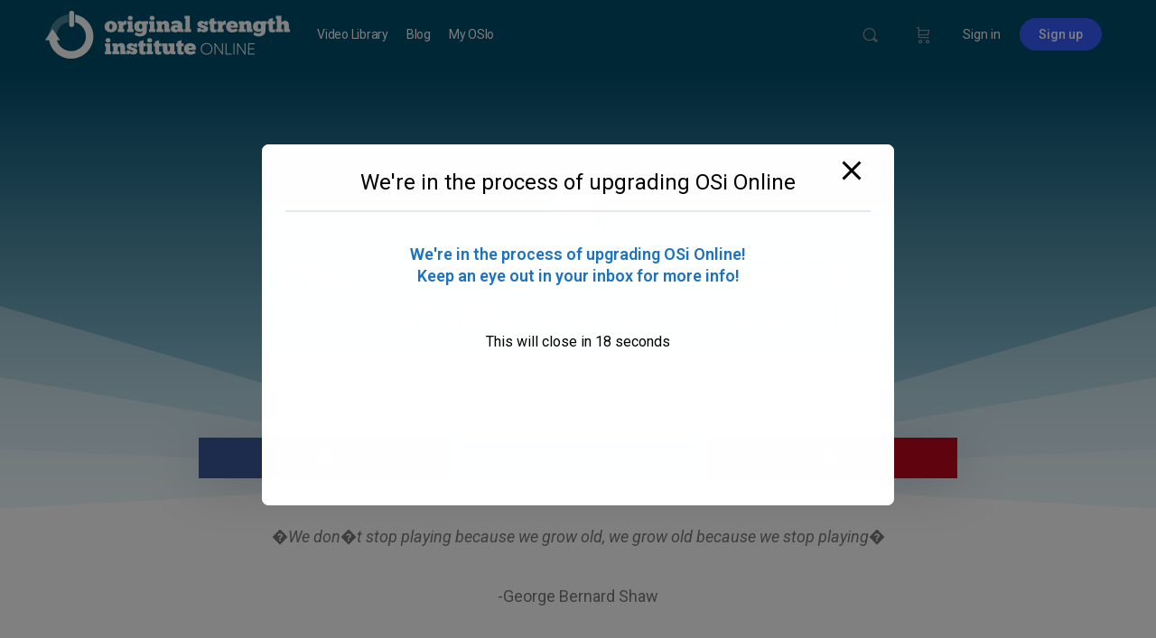

--- FILE ---
content_type: text/css; charset=UTF-8
request_url: https://osi-online.com/wp-content/uploads/elementor/css/post-46463.css?ver=1740582502
body_size: 242
content:
.elementor-46463 .elementor-element.elementor-element-64ee7d3:not(.elementor-motion-effects-element-type-background), .elementor-46463 .elementor-element.elementor-element-64ee7d3 > .elementor-motion-effects-container > .elementor-motion-effects-layer{background-color:#004F6D;}.elementor-46463 .elementor-element.elementor-element-64ee7d3{transition:background 0.3s, border 0.3s, border-radius 0.3s, box-shadow 0.3s;margin-top:0px;margin-bottom:0px;padding:0px 0px 0px 0px;}.elementor-46463 .elementor-element.elementor-element-64ee7d3 > .elementor-background-overlay{transition:background 0.3s, border-radius 0.3s, opacity 0.3s;}.elementor-46463 .elementor-element.elementor-element-400c127 > .elementor-element-populated{margin:0px 0px 0px 0px;--e-column-margin-right:0px;--e-column-margin-left:0px;padding:0px 0px 0px 0px;}.elementor-46463 .elementor-element.elementor-element-5c11a77 > .elementor-widget-container{background-color:#004F6D;margin:0px 0px 0px 0px;padding:0px 0px 0px 0px;}.elementor-46463 .elementor-element.elementor-element-5c11a77.bdt-background-overlay-yes > .elementor-widget-container:before{transition:background 0.3s;}.elementor-46463 .elementor-element.elementor-element-5c11a77 .user-wrap{display:inline-block;}.elementor-46463 .elementor-element.elementor-element-5c11a77 .bb-separator{display:inline-block;width:1px;background-color:rgba(0, 0, 0, 0.1);}.elementor-46463 .elementor-element.elementor-element-5c11a77 .header-search-link{display:flex;}.elementor-46463 .elementor-element.elementor-element-5c11a77 #header-messages-dropdown-elem{display:inline-block;padding:0 10px;}.elementor-46463 .elementor-element.elementor-element-5c11a77 #header-notifications-dropdown-elem{display:inline-block;padding:0 10px;}.elementor-46463 .elementor-element.elementor-element-5c11a77 .header-cart-link-wrap{display:inline-block;}.elementor-46463 .elementor-element.elementor-element-5c11a77 #bb-toggle-theme{display:flex;}.elementor-46463 .elementor-element.elementor-element-5c11a77 .header-minimize-link{display:flex;}.elementor-46463 .elementor-element.elementor-element-5c11a77 .header-maximize-link{display:flex;}.elementor-46463 .elementor-element.elementor-element-5c11a77 .header-aside-inner > *:not(.bb-separator){padding:0 10px;}.elementor-46463 .elementor-element.elementor-element-5c11a77 .notification-wrap span.count{background-color:#EF3E46;}.elementor-46463 .elementor-element.elementor-element-5c11a77 .header-aside .header-search-link i{font-size:21px;}.elementor-46463 .elementor-element.elementor-element-5c11a77 .header-aside .messages-wrap > a i{font-size:21px;}.elementor-46463 .elementor-element.elementor-element-5c11a77 .header-aside span[data-balloon="Notifications"] i{font-size:21px;}.elementor-46463 .elementor-element.elementor-element-5c11a77 .header-aside a.header-cart-link i{font-size:21px;}.elementor-46463 .elementor-element.elementor-element-5c11a77 #header-aside.header-aside .header-search-link i{color:#939597;}.elementor-46463 .elementor-element.elementor-element-5c11a77 #header-aside.header-aside .messages-wrap > a i{color:#939597;}.elementor-46463 .elementor-element.elementor-element-5c11a77 #header-aside.header-aside span[data-balloon="Notifications"] i{color:#939597;}.elementor-46463 .elementor-element.elementor-element-5c11a77 #header-aside.header-aside a.header-cart-link i{color:#939597;}.elementor-46463 .elementor-element.elementor-element-5c11a77 .site-header--elementor .user-wrap > a.user-link:hover span.user-name{color:#007CFF;}.elementor-46463 .elementor-element.elementor-element-5c11a77 .site-header--elementor #header-aside .user-wrap > a.user-link:hover i{color:#007CFF;}.elementor-46463 .elementor-element.elementor-element-5c11a77 .user-link img{max-width:36px;border-width:1px;border-color:#939597;border-radius:50%;}.elementor-46463 .elementor-element.elementor-element-5c11a77  .site-header--elementor .user-wrap .sub-menu a.user-link span.user-name{color:#122b46;}.elementor-46463 .elementor-element.elementor-element-5c11a77  .site-header--elementor .user-wrap .sub-menu a.user-link:hover span.user-name{color:#007CFF;}.elementor-46463 .elementor-element.elementor-element-5c11a77 .site-header .sub-menu{background-color:#ffffff;}.elementor-46463 .elementor-element.elementor-element-5c11a77 .user-wrap-container > .sub-menu:before{border-color:#ffffff #ffffff transparent transparent;}.elementor-46463 .elementor-element.elementor-element-5c11a77 .header-aside .wrapper li .wrapper{background-color:#ffffff;}.elementor-46463 .elementor-element.elementor-element-5c11a77 .user-wrap-container .sub-menu .ab-sub-wrapper .ab-submenu{background-color:#ffffff;}.elementor-46463 .elementor-element.elementor-element-5c11a77 .header-aside .wrapper li .wrapper:before{background:#ffffff;}.elementor-46463 .elementor-element.elementor-element-5c11a77 .site-header .header-aside .sub-menu a{background-color:transparent;color:#939597;}.elementor-46463 .elementor-element.elementor-element-5c11a77 .site-header .sub-menu .ab-submenu a{background-color:transparent;}.elementor-46463 .elementor-element.elementor-element-5c11a77 .site-header .header-aside .sub-menu a .user-mention{color:#939597;}.elementor-46463 .elementor-element.elementor-element-5c11a77 .site-header .header-aside .sub-menu a:hover{background-color:#ffffff;color:#939597;}.elementor-46463 .elementor-element.elementor-element-5c11a77 .site-header .sub-menu .ab-submenu a:hover{background-color:transparent;}.elementor-46463 .elementor-element.elementor-element-5c11a77 .site-header .header-aside .sub-menu a:hover .user-mention{color:#939597;}.elementor-theme-builder-content-area{height:400px;}.elementor-location-header:before, .elementor-location-footer:before{content:"";display:table;clear:both;}.elementor-widget .tippy-tooltip .tippy-content{text-align:center;}@media(max-width:767px){.elementor-46463 .elementor-element.elementor-element-64ee7d3{margin-top:0px;margin-bottom:0px;}}

--- FILE ---
content_type: text/css; charset=UTF-8
request_url: https://osi-online.com/wp-content/uploads/elementor/css/post-39077.css?ver=1740582503
body_size: 931
content:
.elementor-39077 .elementor-element.elementor-element-1f7fd639:not(.elementor-motion-effects-element-type-background), .elementor-39077 .elementor-element.elementor-element-1f7fd639 > .elementor-motion-effects-container > .elementor-motion-effects-layer{background-color:#004F6D;}.elementor-39077 .elementor-element.elementor-element-1f7fd639{transition:background 0.3s, border 0.3s, border-radius 0.3s, box-shadow 0.3s;padding:20px 0px 0px 0px;}.elementor-39077 .elementor-element.elementor-element-1f7fd639 > .elementor-background-overlay{transition:background 0.3s, border-radius 0.3s, opacity 0.3s;}.elementor-39077 .elementor-element.elementor-element-1fdef8c7{margin-top:0px;margin-bottom:0px;padding:0px 0px 20px 0px;}.elementor-widget-image .widget-image-caption{color:var( --e-global-color-text );font-family:var( --e-global-typography-text-font-family ), Sans-serif;font-weight:var( --e-global-typography-text-font-weight );}.elementor-39077 .elementor-element.elementor-element-43c1d535{text-align:left;}.elementor-39077 .elementor-element.elementor-element-43c1d535 img{width:80%;}.elementor-widget-button .elementor-button{background-color:var( --e-global-color-accent );font-family:var( --e-global-typography-accent-font-family ), Sans-serif;font-weight:var( --e-global-typography-accent-font-weight );}.elementor-39077 .elementor-element.elementor-element-b8fef34 .elementor-button{background-color:#E83E38;font-family:"Montserrat", Sans-serif;font-size:18px;font-weight:900;text-transform:uppercase;line-height:1.2em;letter-spacing:2px;padding:14px 48px 14px 48px;}.elementor-widget-heading .elementor-heading-title{font-family:var( --e-global-typography-primary-font-family ), Sans-serif;font-weight:var( --e-global-typography-primary-font-weight );color:var( --e-global-color-primary );}.elementor-39077 .elementor-element.elementor-element-40b7f3e6 > .elementor-widget-container{margin:0px 0px 0px 0px;}.elementor-39077 .elementor-element.elementor-element-40b7f3e6{text-align:left;}.elementor-39077 .elementor-element.elementor-element-40b7f3e6 .elementor-heading-title{font-family:"Montserrat", Sans-serif;font-size:18px;font-weight:900;line-height:1.2em;letter-spacing:2px;color:#FFFFFF;}.elementor-widget-nav-menu .elementor-nav-menu .elementor-item{font-family:var( --e-global-typography-primary-font-family ), Sans-serif;font-weight:var( --e-global-typography-primary-font-weight );}.elementor-widget-nav-menu .elementor-nav-menu--main .elementor-item{color:var( --e-global-color-text );fill:var( --e-global-color-text );}.elementor-widget-nav-menu .elementor-nav-menu--main .elementor-item:hover,
					.elementor-widget-nav-menu .elementor-nav-menu--main .elementor-item.elementor-item-active,
					.elementor-widget-nav-menu .elementor-nav-menu--main .elementor-item.highlighted,
					.elementor-widget-nav-menu .elementor-nav-menu--main .elementor-item:focus{color:var( --e-global-color-accent );fill:var( --e-global-color-accent );}.elementor-widget-nav-menu .elementor-nav-menu--main:not(.e--pointer-framed) .elementor-item:before,
					.elementor-widget-nav-menu .elementor-nav-menu--main:not(.e--pointer-framed) .elementor-item:after{background-color:var( --e-global-color-accent );}.elementor-widget-nav-menu .e--pointer-framed .elementor-item:before,
					.elementor-widget-nav-menu .e--pointer-framed .elementor-item:after{border-color:var( --e-global-color-accent );}.elementor-widget-nav-menu{--e-nav-menu-divider-color:var( --e-global-color-text );}.elementor-widget-nav-menu .elementor-nav-menu--dropdown .elementor-item, .elementor-widget-nav-menu .elementor-nav-menu--dropdown  .elementor-sub-item{font-family:var( --e-global-typography-accent-font-family ), Sans-serif;font-weight:var( --e-global-typography-accent-font-weight );}.elementor-39077 .elementor-element.elementor-element-2d5a3e4a > .elementor-widget-container{margin:0px 0px 0px -18px;padding:0px 0px 0px 0px;}.elementor-39077 .elementor-element.elementor-element-2d5a3e4a .elementor-nav-menu .elementor-item{font-family:"Montserrat", Sans-serif;font-size:16px;font-weight:400;line-height:1.5em;}.elementor-39077 .elementor-element.elementor-element-2d5a3e4a .elementor-nav-menu--main .elementor-item{color:#FFFFFF4D;fill:#FFFFFF4D;padding-top:8px;padding-bottom:8px;}.elementor-39077 .elementor-element.elementor-element-2d5a3e4a .elementor-nav-menu--main .elementor-item:hover,
					.elementor-39077 .elementor-element.elementor-element-2d5a3e4a .elementor-nav-menu--main .elementor-item.elementor-item-active,
					.elementor-39077 .elementor-element.elementor-element-2d5a3e4a .elementor-nav-menu--main .elementor-item.highlighted,
					.elementor-39077 .elementor-element.elementor-element-2d5a3e4a .elementor-nav-menu--main .elementor-item:focus{color:#FFFFFF;fill:#FFFFFF;}.elementor-39077 .elementor-element.elementor-element-2d5a3e4a .elementor-nav-menu--dropdown a, .elementor-39077 .elementor-element.elementor-element-2d5a3e4a .elementor-menu-toggle{color:#FFFFFF;}.elementor-39077 .elementor-element.elementor-element-2d5a3e4a .elementor-nav-menu--dropdown{background-color:#004F6D;}.elementor-39077 .elementor-element.elementor-element-2d5a3e4a .elementor-nav-menu--dropdown a:hover,
					.elementor-39077 .elementor-element.elementor-element-2d5a3e4a .elementor-nav-menu--dropdown a.elementor-item-active,
					.elementor-39077 .elementor-element.elementor-element-2d5a3e4a .elementor-nav-menu--dropdown a.highlighted,
					.elementor-39077 .elementor-element.elementor-element-2d5a3e4a .elementor-menu-toggle:hover{color:#FFFFFF;}.elementor-39077 .elementor-element.elementor-element-2d5a3e4a .elementor-nav-menu--dropdown a:hover,
					.elementor-39077 .elementor-element.elementor-element-2d5a3e4a .elementor-nav-menu--dropdown a.elementor-item-active,
					.elementor-39077 .elementor-element.elementor-element-2d5a3e4a .elementor-nav-menu--dropdown a.highlighted{background-color:#004F6D;}.elementor-39077 .elementor-element.elementor-element-76c84d0d > .elementor-widget-container{margin:0px 0px 0px 0px;}.elementor-39077 .elementor-element.elementor-element-76c84d0d{text-align:left;}.elementor-39077 .elementor-element.elementor-element-76c84d0d .elementor-heading-title{font-family:"Montserrat", Sans-serif;font-size:18px;font-weight:900;line-height:1.2em;letter-spacing:2px;color:#FFFFFF;}.elementor-39077 .elementor-element.elementor-element-6e67936 > .elementor-widget-container{margin:0px 0px 0px -18px;padding:0px 0px 0px 0px;}.elementor-39077 .elementor-element.elementor-element-6e67936 .elementor-nav-menu .elementor-item{font-family:"Montserrat", Sans-serif;font-size:16px;font-weight:400;line-height:1.5em;}.elementor-39077 .elementor-element.elementor-element-6e67936 .elementor-nav-menu--main .elementor-item{color:#FFFFFF4D;fill:#FFFFFF4D;padding-top:8px;padding-bottom:8px;}.elementor-39077 .elementor-element.elementor-element-6e67936 .elementor-nav-menu--main .elementor-item:hover,
					.elementor-39077 .elementor-element.elementor-element-6e67936 .elementor-nav-menu--main .elementor-item.elementor-item-active,
					.elementor-39077 .elementor-element.elementor-element-6e67936 .elementor-nav-menu--main .elementor-item.highlighted,
					.elementor-39077 .elementor-element.elementor-element-6e67936 .elementor-nav-menu--main .elementor-item:focus{color:#FFFFFF;fill:#FFFFFF;}.elementor-39077 .elementor-element.elementor-element-6e67936 .elementor-nav-menu--dropdown a, .elementor-39077 .elementor-element.elementor-element-6e67936 .elementor-menu-toggle{color:#FFFFFF;}.elementor-39077 .elementor-element.elementor-element-6e67936 .elementor-nav-menu--dropdown{background-color:#004F6D;}.elementor-39077 .elementor-element.elementor-element-6e67936 .elementor-nav-menu--dropdown a:hover,
					.elementor-39077 .elementor-element.elementor-element-6e67936 .elementor-nav-menu--dropdown a.elementor-item-active,
					.elementor-39077 .elementor-element.elementor-element-6e67936 .elementor-nav-menu--dropdown a.highlighted,
					.elementor-39077 .elementor-element.elementor-element-6e67936 .elementor-menu-toggle:hover{color:#FFFFFF;}.elementor-39077 .elementor-element.elementor-element-6e67936 .elementor-nav-menu--dropdown a:hover,
					.elementor-39077 .elementor-element.elementor-element-6e67936 .elementor-nav-menu--dropdown a.elementor-item-active,
					.elementor-39077 .elementor-element.elementor-element-6e67936 .elementor-nav-menu--dropdown a.highlighted{background-color:#004F6D;}.elementor-39077 .elementor-element.elementor-element-4746e0c2 > .elementor-widget-container{margin:0px 0px 0px 0px;padding:0px 0px 20px 0px;}.elementor-39077 .elementor-element.elementor-element-4746e0c2{text-align:left;}.elementor-39077 .elementor-element.elementor-element-4746e0c2 .elementor-heading-title{font-family:"Montserrat", Sans-serif;font-size:18px;font-weight:900;line-height:1.2em;letter-spacing:2px;color:#FFFFFF;}.elementor-39077 .elementor-element.elementor-element-1ebf08d1{--grid-template-columns:repeat(0, auto);--icon-size:16px;--grid-column-gap:5px;--grid-row-gap:0px;}.elementor-39077 .elementor-element.elementor-element-1ebf08d1 .elementor-widget-container{text-align:left;}.elementor-39077 .elementor-element.elementor-element-1ebf08d1 > .elementor-widget-container{margin:8px 0px 0px 0px;padding:10px 0px 0px 0px;}.elementor-widget-divider{--divider-color:var( --e-global-color-secondary );}.elementor-widget-divider .elementor-divider__text{color:var( --e-global-color-secondary );font-family:var( --e-global-typography-secondary-font-family ), Sans-serif;font-weight:var( --e-global-typography-secondary-font-weight );}.elementor-widget-divider.elementor-view-stacked .elementor-icon{background-color:var( --e-global-color-secondary );}.elementor-widget-divider.elementor-view-framed .elementor-icon, .elementor-widget-divider.elementor-view-default .elementor-icon{color:var( --e-global-color-secondary );border-color:var( --e-global-color-secondary );}.elementor-widget-divider.elementor-view-framed .elementor-icon, .elementor-widget-divider.elementor-view-default .elementor-icon svg{fill:var( --e-global-color-secondary );}.elementor-39077 .elementor-element.elementor-element-7662f45c{--divider-border-style:solid;--divider-color:#FFFFFF4D;--divider-border-width:1px;}.elementor-39077 .elementor-element.elementor-element-7662f45c > .elementor-widget-container{margin:0px 0px 0px 0px;padding:0px 0px 0px 0px;}.elementor-39077 .elementor-element.elementor-element-7662f45c .elementor-divider-separator{width:100%;}.elementor-39077 .elementor-element.elementor-element-15251ed3{margin-top:0px;margin-bottom:10px;padding:0px 0px 0px 0px;}.elementor-bc-flex-widget .elementor-39077 .elementor-element.elementor-element-1d1fb5a9.elementor-column .elementor-widget-wrap{align-items:center;}.elementor-39077 .elementor-element.elementor-element-1d1fb5a9.elementor-column.elementor-element[data-element_type="column"] > .elementor-widget-wrap.elementor-element-populated{align-content:center;align-items:center;}.elementor-39077 .elementor-element.elementor-element-1d1fb5a9.elementor-column > .elementor-widget-wrap{justify-content:center;}.elementor-39077 .elementor-element.elementor-element-1d1fb5a9 > .elementor-element-populated{margin:0px 0px 0px 0px;--e-column-margin-right:0px;--e-column-margin-left:0px;padding:0px 0px 0px 0px;}.elementor-39077 .elementor-element.elementor-element-5b0e951a > .elementor-widget-container{margin:8px 0px 0px 0px;padding:0px 0px 0px 0px;}.elementor-39077 .elementor-element.elementor-element-5b0e951a .elementor-heading-title{font-family:"Montserrat", Sans-serif;font-size:12px;font-weight:400;line-height:1.2em;color:#FFFFFF4D;}.elementor-bc-flex-widget .elementor-39077 .elementor-element.elementor-element-686569c8.elementor-column .elementor-widget-wrap{align-items:center;}.elementor-39077 .elementor-element.elementor-element-686569c8.elementor-column.elementor-element[data-element_type="column"] > .elementor-widget-wrap.elementor-element-populated{align-content:center;align-items:center;}.elementor-39077 .elementor-element.elementor-element-686569c8.elementor-column > .elementor-widget-wrap{justify-content:center;}.elementor-39077 .elementor-element.elementor-element-686569c8 > .elementor-element-populated{margin:0px 0px 0px 0px;--e-column-margin-right:0px;--e-column-margin-left:0px;padding:0px 0px 0px 0px;}.elementor-39077 .elementor-element.elementor-element-64b361b9 > .elementor-widget-container{margin:8px 0px 8px 0px;padding:0px 0px 0px 0px;}.elementor-39077 .elementor-element.elementor-element-64b361b9{text-align:right;}.elementor-39077 .elementor-element.elementor-element-64b361b9 .elementor-heading-title{font-family:"Montserrat", Sans-serif;font-size:12px;font-weight:400;line-height:1.2em;color:#FFFFFF4D;}.elementor-theme-builder-content-area{height:400px;}.elementor-location-header:before, .elementor-location-footer:before{content:"";display:table;clear:both;}.elementor-widget .tippy-tooltip .tippy-content{text-align:center;}@media(max-width:1024px) and (min-width:768px){.elementor-39077 .elementor-element.elementor-element-49e009e8{width:50%;}.elementor-39077 .elementor-element.elementor-element-6a5f9313{width:50%;}.elementor-39077 .elementor-element.elementor-element-554233e6{width:50%;}.elementor-39077 .elementor-element.elementor-element-1fe9c163{width:50%;}}@media(max-width:1024px){.elementor-39077 .elementor-element.elementor-element-43c1d535{text-align:left;}}@media(max-width:767px){.elementor-39077 .elementor-element.elementor-element-43c1d535{text-align:left;}.elementor-39077 .elementor-element.elementor-element-2d5a3e4a > .elementor-widget-container{margin:0px 0px 0px 0px;padding:0px 0px 0px 0px;}.elementor-39077 .elementor-element.elementor-element-6e67936 > .elementor-widget-container{margin:0px 0px 0px 0px;padding:0px 0px 0px 0px;}.elementor-39077 .elementor-element.elementor-element-1ebf08d1 > .elementor-widget-container{margin:0px 0px 0px 0px;padding:0px 0px 0px 0px;}.elementor-39077 .elementor-element.elementor-element-64b361b9 > .elementor-widget-container{padding:12px 0px 0px 0px;}.elementor-39077 .elementor-element.elementor-element-64b361b9{text-align:left;}}

--- FILE ---
content_type: text/css; charset=UTF-8
request_url: https://osi-online.com/wp-content/uploads/elementor/css/post-47342.css?ver=1740584685
body_size: 2521
content:
.elementor-47342 .elementor-element.elementor-element-265ae72:not(.elementor-motion-effects-element-type-background), .elementor-47342 .elementor-element.elementor-element-265ae72 > .elementor-motion-effects-container > .elementor-motion-effects-layer{background-color:transparent;background-image:linear-gradient(130deg, #0700dd 0%, #00f2ff 100%);}.elementor-47342 .elementor-element.elementor-element-265ae72 > .elementor-container{min-height:50px;text-align:center;}.elementor-47342 .elementor-element.elementor-element-265ae72{box-shadow:0px 10px 20px 0px rgba(0,0,0,0.1);transition:background 0.3s, border 0.3s, border-radius 0.3s, box-shadow 0.3s;margin-top:0px;margin-bottom:-5px;padding:0px 0px 0px 0px;z-index:10;}.elementor-47342 .elementor-element.elementor-element-265ae72 > .elementor-background-overlay{transition:background 0.3s, border-radius 0.3s, opacity 0.3s;}.elementor-bc-flex-widget .elementor-47342 .elementor-element.elementor-element-4964ef34.elementor-column .elementor-widget-wrap{align-items:center;}.elementor-47342 .elementor-element.elementor-element-4964ef34.elementor-column.elementor-element[data-element_type="column"] > .elementor-widget-wrap.elementor-element-populated{align-content:center;align-items:center;}.elementor-47342 .elementor-element.elementor-element-4964ef34.elementor-column > .elementor-widget-wrap{justify-content:center;}.elementor-47342 .elementor-element.elementor-element-4964ef34 > .elementor-element-populated{text-align:center;padding:2px 2px 2px 2px;}.elementor-widget-icon.elementor-view-stacked .elementor-icon{background-color:var( --e-global-color-primary );}.elementor-widget-icon.elementor-view-framed .elementor-icon, .elementor-widget-icon.elementor-view-default .elementor-icon{color:var( --e-global-color-primary );border-color:var( --e-global-color-primary );}.elementor-widget-icon.elementor-view-framed .elementor-icon, .elementor-widget-icon.elementor-view-default .elementor-icon svg{fill:var( --e-global-color-primary );}.elementor-47342 .elementor-element.elementor-element-2f1bdbdf{width:auto;max-width:auto;}.elementor-47342 .elementor-element.elementor-element-2f1bdbdf .elementor-icon-wrapper{text-align:center;}.elementor-47342 .elementor-element.elementor-element-2f1bdbdf .elementor-icon{font-size:27px;}.elementor-47342 .elementor-element.elementor-element-2f1bdbdf .elementor-icon svg{height:27px;}.elementor-widget-heading .elementor-heading-title{font-family:var( --e-global-typography-primary-font-family ), Sans-serif;font-weight:var( --e-global-typography-primary-font-weight );color:var( --e-global-color-primary );}.elementor-47342 .elementor-element.elementor-element-6700f532{width:auto;max-width:auto;}.elementor-47342 .elementor-element.elementor-element-6700f532 > .elementor-widget-container{padding:0px 20px 0px 20px;}.elementor-47342 .elementor-element.elementor-element-6700f532 .elementor-heading-title{font-family:"Roboto", Sans-serif;font-size:16px;font-weight:600;color:#FFFFFF;}.elementor-widget-button .elementor-button{background-color:var( --e-global-color-accent );font-family:var( --e-global-typography-accent-font-family ), Sans-serif;font-weight:var( --e-global-typography-accent-font-weight );}.elementor-47342 .elementor-element.elementor-element-262de9ef{width:auto;max-width:auto;}.elementor-47342 .elementor-element.elementor-element-13a229c1:not(.elementor-motion-effects-element-type-background), .elementor-47342 .elementor-element.elementor-element-13a229c1 > .elementor-motion-effects-container > .elementor-motion-effects-layer{background-color:#004F6D;}.elementor-47342 .elementor-element.elementor-element-13a229c1{transition:background 0.3s, border 0.3s, border-radius 0.3s, box-shadow 0.3s;margin-top:0px;margin-bottom:0px;padding:0px 0px 0px 0px;}.elementor-47342 .elementor-element.elementor-element-13a229c1 > .elementor-background-overlay{transition:background 0.3s, border-radius 0.3s, opacity 0.3s;}.elementor-47342 .elementor-element.elementor-element-1a4aecbd > .elementor-element-populated{margin:0px 0px 0px 0px;--e-column-margin-right:0px;--e-column-margin-left:0px;padding:0px 0px 0px 0px;}.elementor-47342 .elementor-element.elementor-element-6f69312 > .elementor-widget-container{background-color:#004F6D;margin:0px 0px 0px 0px;padding:0px 0px 0px 0px;}.elementor-47342 .elementor-element.elementor-element-6f69312.bdt-background-overlay-yes > .elementor-widget-container:before{transition:background 0.3s;}.elementor-47342 .elementor-element.elementor-element-6f69312 .user-wrap{display:inline-block;}.elementor-47342 .elementor-element.elementor-element-6f69312 .bb-separator{display:inline-block;width:1px;background-color:rgba(0, 0, 0, 0.1);}.elementor-47342 .elementor-element.elementor-element-6f69312 .header-search-link{display:flex;}.elementor-47342 .elementor-element.elementor-element-6f69312 #header-messages-dropdown-elem{display:inline-block;padding:0 10px;}.elementor-47342 .elementor-element.elementor-element-6f69312 #header-notifications-dropdown-elem{display:inline-block;padding:0 10px;}.elementor-47342 .elementor-element.elementor-element-6f69312 .header-cart-link-wrap{display:inline-block;}.elementor-47342 .elementor-element.elementor-element-6f69312 #bb-toggle-theme{display:flex;}.elementor-47342 .elementor-element.elementor-element-6f69312 .header-minimize-link{display:flex;}.elementor-47342 .elementor-element.elementor-element-6f69312 .header-maximize-link{display:flex;}.elementor-47342 .elementor-element.elementor-element-6f69312 .header-aside-inner > *:not(.bb-separator){padding:0 10px;}.elementor-47342 .elementor-element.elementor-element-6f69312 .notification-wrap span.count{background-color:#EF3E46;}.elementor-47342 .elementor-element.elementor-element-6f69312 .header-aside .header-search-link i{font-size:21px;}.elementor-47342 .elementor-element.elementor-element-6f69312 .header-aside .messages-wrap > a i{font-size:21px;}.elementor-47342 .elementor-element.elementor-element-6f69312 .header-aside span[data-balloon="Notifications"] i{font-size:21px;}.elementor-47342 .elementor-element.elementor-element-6f69312 .header-aside a.header-cart-link i{font-size:21px;}.elementor-47342 .elementor-element.elementor-element-6f69312 #header-aside.header-aside .header-search-link i{color:#939597;}.elementor-47342 .elementor-element.elementor-element-6f69312 #header-aside.header-aside .messages-wrap > a i{color:#939597;}.elementor-47342 .elementor-element.elementor-element-6f69312 #header-aside.header-aside span[data-balloon="Notifications"] i{color:#939597;}.elementor-47342 .elementor-element.elementor-element-6f69312 #header-aside.header-aside a.header-cart-link i{color:#939597;}.elementor-47342 .elementor-element.elementor-element-6f69312 .site-header--elementor .user-wrap > a.user-link:hover span.user-name{color:#007CFF;}.elementor-47342 .elementor-element.elementor-element-6f69312 .site-header--elementor #header-aside .user-wrap > a.user-link:hover i{color:#007CFF;}.elementor-47342 .elementor-element.elementor-element-6f69312 .user-link img{max-width:36px;border-width:1px;border-color:#939597;border-radius:50%;}.elementor-47342 .elementor-element.elementor-element-6f69312  .site-header--elementor .user-wrap .sub-menu a.user-link span.user-name{color:#122b46;}.elementor-47342 .elementor-element.elementor-element-6f69312  .site-header--elementor .user-wrap .sub-menu a.user-link:hover span.user-name{color:#007CFF;}.elementor-47342 .elementor-element.elementor-element-6f69312 .site-header .sub-menu{background-color:#ffffff;}.elementor-47342 .elementor-element.elementor-element-6f69312 .user-wrap-container > .sub-menu:before{border-color:#ffffff #ffffff transparent transparent;}.elementor-47342 .elementor-element.elementor-element-6f69312 .header-aside .wrapper li .wrapper{background-color:#ffffff;}.elementor-47342 .elementor-element.elementor-element-6f69312 .user-wrap-container .sub-menu .ab-sub-wrapper .ab-submenu{background-color:#ffffff;}.elementor-47342 .elementor-element.elementor-element-6f69312 .header-aside .wrapper li .wrapper:before{background:#ffffff;}.elementor-47342 .elementor-element.elementor-element-6f69312 .site-header .header-aside .sub-menu a{background-color:transparent;color:#939597;}.elementor-47342 .elementor-element.elementor-element-6f69312 .site-header .sub-menu .ab-submenu a{background-color:transparent;}.elementor-47342 .elementor-element.elementor-element-6f69312 .site-header .header-aside .sub-menu a .user-mention{color:#939597;}.elementor-47342 .elementor-element.elementor-element-6f69312 .site-header .header-aside .sub-menu a:hover{background-color:#ffffff;color:#939597;}.elementor-47342 .elementor-element.elementor-element-6f69312 .site-header .sub-menu .ab-submenu a:hover{background-color:transparent;}.elementor-47342 .elementor-element.elementor-element-6f69312 .site-header .header-aside .sub-menu a:hover .user-mention{color:#939597;}.elementor-47342 .elementor-element.elementor-element-13938357:not(.elementor-motion-effects-element-type-background), .elementor-47342 .elementor-element.elementor-element-13938357 > .elementor-motion-effects-container > .elementor-motion-effects-layer{background-color:transparent;background-image:linear-gradient(180deg, #004F6D 0%, #CAF0FF 100%);}.elementor-47342 .elementor-element.elementor-element-13938357 > .elementor-container{max-width:700px;}.elementor-47342 .elementor-element.elementor-element-13938357{transition:background 0.3s, border 0.3s, border-radius 0.3s, box-shadow 0.3s;padding:120px 0px 150px 0px;}.elementor-47342 .elementor-element.elementor-element-13938357 > .elementor-background-overlay{transition:background 0.3s, border-radius 0.3s, opacity 0.3s;}.elementor-47342 .elementor-element.elementor-element-13938357 > .elementor-shape-bottom svg{height:250px;}.elementor-widget-image .widget-image-caption{color:var( --e-global-color-text );font-family:var( --e-global-typography-text-font-family ), Sans-serif;font-weight:var( --e-global-typography-text-font-weight );}.elementor-47342 .elementor-element.elementor-element-3ca0e9f0 img{width:55px;filter:brightness( 100% ) contrast( 100% ) saturate( 0% ) blur( 0px ) hue-rotate( 0deg );border-radius:100% 100% 100% 100%;}.elementor-widget-theme-post-title .elementor-heading-title{font-family:var( --e-global-typography-primary-font-family ), Sans-serif;font-weight:var( --e-global-typography-primary-font-weight );color:var( --e-global-color-primary );}.elementor-47342 .elementor-element.elementor-element-82fb35{text-align:center;}.elementor-47342 .elementor-element.elementor-element-82fb35 .elementor-heading-title{font-family:"Montserrat", Sans-serif;font-size:45px;font-weight:800;text-transform:capitalize;color:#ffffff;}.elementor-widget-post-info .elementor-icon-list-item:not(:last-child):after{border-color:var( --e-global-color-text );}.elementor-widget-post-info .elementor-icon-list-icon i{color:var( --e-global-color-primary );}.elementor-widget-post-info .elementor-icon-list-icon svg{fill:var( --e-global-color-primary );}.elementor-widget-post-info .elementor-icon-list-text, .elementor-widget-post-info .elementor-icon-list-text a{color:var( --e-global-color-secondary );}.elementor-widget-post-info .elementor-icon-list-item{font-family:var( --e-global-typography-text-font-family ), Sans-serif;font-weight:var( --e-global-typography-text-font-weight );}.elementor-47342 .elementor-element.elementor-element-44929d0f .elementor-icon-list-icon{width:14px;}.elementor-47342 .elementor-element.elementor-element-44929d0f .elementor-icon-list-icon i{font-size:14px;}.elementor-47342 .elementor-element.elementor-element-44929d0f .elementor-icon-list-icon svg{--e-icon-list-icon-size:14px;}.elementor-47342 .elementor-element.elementor-element-44929d0f .elementor-icon-list-text, .elementor-47342 .elementor-element.elementor-element-44929d0f .elementor-icon-list-text a{color:#ffffff;}.elementor-47342 .elementor-element.elementor-element-44929d0f .elementor-icon-list-item{font-size:14px;}.elementor-47342 .elementor-element.elementor-element-20388a66 > .elementor-container{max-width:840px;}.elementor-47342 .elementor-element.elementor-element-20388a66{margin-top:-73px;margin-bottom:0px;}.elementor-47342 .elementor-element.elementor-element-7010f87b > .elementor-element-populated{box-shadow:0px 0px 60px 0px rgba(0,0,0,0.28);}.elementor-47342 .elementor-element.elementor-element-e30337a > .elementor-widget-container{margin:-20px 0px 0px 0px;}.elementor-47342 .elementor-element.elementor-element-e30337a .elementor-share-btn__title{font-size:12px;font-weight:400;text-transform:uppercase;letter-spacing:0.5px;}.elementor-47342 .elementor-element.elementor-element-30e3e7a3 > .elementor-container{max-width:840px;}.elementor-47342 .elementor-element.elementor-element-30e3e7a3{margin-top:45px;margin-bottom:45px;}.elementor-widget-theme-post-content{color:var( --e-global-color-text );font-family:var( --e-global-typography-text-font-family ), Sans-serif;font-weight:var( --e-global-typography-text-font-weight );}.elementor-47342 .elementor-element.elementor-element-1848d005{font-size:18px;line-height:2.2em;}.elementor-47342 .elementor-element.elementor-element-5fc81f4b .elementor-icon-list-icon{width:14px;}.elementor-47342 .elementor-element.elementor-element-5fc81f4b .elementor-icon-list-icon i{font-size:14px;}.elementor-47342 .elementor-element.elementor-element-5fc81f4b .elementor-icon-list-icon svg{--e-icon-list-icon-size:14px;}.elementor-47342 .elementor-element.elementor-element-5fc81f4b .elementor-icon-list-item{font-size:14px;}.elementor-47342 .elementor-element.elementor-element-9778501{z-index:2;}.elementor-47342 .elementor-element.elementor-element-423b8684{text-align:center;}.elementor-47342 .elementor-element.elementor-element-423b8684 .elementor-heading-title{color:#7c7c7c;}.elementor-47342 .elementor-element.elementor-element-658dc4f5{--alignment:center;--grid-side-margin:10px;--grid-column-gap:10px;--grid-row-gap:0px;--grid-bottom-margin:0px;--e-share-buttons-primary-color:#ffffff;--e-share-buttons-secondary-color:#64d69d;}.elementor-widget-author-box .elementor-author-box__name{color:var( --e-global-color-secondary );font-family:var( --e-global-typography-primary-font-family ), Sans-serif;font-weight:var( --e-global-typography-primary-font-weight );}.elementor-widget-author-box .elementor-author-box__bio{color:var( --e-global-color-text );font-family:var( --e-global-typography-text-font-family ), Sans-serif;font-weight:var( --e-global-typography-text-font-weight );}.elementor-widget-author-box .elementor-author-box__button{color:var( --e-global-color-secondary );border-color:var( --e-global-color-secondary );font-family:var( --e-global-typography-accent-font-family ), Sans-serif;font-weight:var( --e-global-typography-accent-font-weight );}.elementor-widget-author-box .elementor-author-box__button:hover{border-color:var( --e-global-color-secondary );color:var( --e-global-color-secondary );}.elementor-47342 .elementor-element.elementor-element-6c26d60 > .elementor-widget-container{background-color:#F3F3F3;padding:20px 20px 20px 20px;}.elementor-47342 .elementor-element.elementor-element-6c26d60.bdt-background-overlay-yes > .elementor-widget-container:before{transition:background 0.3s;}.elementor-47342 .elementor-element.elementor-element-71f80baf:not(.elementor-motion-effects-element-type-background), .elementor-47342 .elementor-element.elementor-element-71f80baf > .elementor-motion-effects-container > .elementor-motion-effects-layer{background-color:#004F6D;}.elementor-47342 .elementor-element.elementor-element-71f80baf{transition:background 0.3s, border 0.3s, border-radius 0.3s, box-shadow 0.3s;padding:20px 0px 0px 0px;}.elementor-47342 .elementor-element.elementor-element-71f80baf > .elementor-background-overlay{transition:background 0.3s, border-radius 0.3s, opacity 0.3s;}.elementor-47342 .elementor-element.elementor-element-36a673ae{margin-top:0px;margin-bottom:0px;padding:0px 0px 20px 0px;}.elementor-47342 .elementor-element.elementor-element-773f63bf{text-align:left;}.elementor-47342 .elementor-element.elementor-element-773f63bf img{width:80%;}.elementor-47342 .elementor-element.elementor-element-445dec6b .elementor-button{background-color:#E83E38;font-family:"Montserrat", Sans-serif;font-size:18px;font-weight:900;text-transform:uppercase;line-height:1.2em;letter-spacing:2px;padding:14px 48px 14px 48px;}.elementor-47342 .elementor-element.elementor-element-1e752e88 > .elementor-widget-container{margin:0px 0px 0px 0px;}.elementor-47342 .elementor-element.elementor-element-1e752e88{text-align:left;}.elementor-47342 .elementor-element.elementor-element-1e752e88 .elementor-heading-title{font-family:"Montserrat", Sans-serif;font-size:18px;font-weight:900;line-height:1.2em;letter-spacing:2px;color:#FFFFFF;}.elementor-widget-nav-menu .elementor-nav-menu .elementor-item{font-family:var( --e-global-typography-primary-font-family ), Sans-serif;font-weight:var( --e-global-typography-primary-font-weight );}.elementor-widget-nav-menu .elementor-nav-menu--main .elementor-item{color:var( --e-global-color-text );fill:var( --e-global-color-text );}.elementor-widget-nav-menu .elementor-nav-menu--main .elementor-item:hover,
					.elementor-widget-nav-menu .elementor-nav-menu--main .elementor-item.elementor-item-active,
					.elementor-widget-nav-menu .elementor-nav-menu--main .elementor-item.highlighted,
					.elementor-widget-nav-menu .elementor-nav-menu--main .elementor-item:focus{color:var( --e-global-color-accent );fill:var( --e-global-color-accent );}.elementor-widget-nav-menu .elementor-nav-menu--main:not(.e--pointer-framed) .elementor-item:before,
					.elementor-widget-nav-menu .elementor-nav-menu--main:not(.e--pointer-framed) .elementor-item:after{background-color:var( --e-global-color-accent );}.elementor-widget-nav-menu .e--pointer-framed .elementor-item:before,
					.elementor-widget-nav-menu .e--pointer-framed .elementor-item:after{border-color:var( --e-global-color-accent );}.elementor-widget-nav-menu{--e-nav-menu-divider-color:var( --e-global-color-text );}.elementor-widget-nav-menu .elementor-nav-menu--dropdown .elementor-item, .elementor-widget-nav-menu .elementor-nav-menu--dropdown  .elementor-sub-item{font-family:var( --e-global-typography-accent-font-family ), Sans-serif;font-weight:var( --e-global-typography-accent-font-weight );}.elementor-47342 .elementor-element.elementor-element-96d2165 > .elementor-widget-container{margin:0px 0px 0px -18px;padding:0px 0px 0px 0px;}.elementor-47342 .elementor-element.elementor-element-96d2165 .elementor-nav-menu .elementor-item{font-family:"Montserrat", Sans-serif;font-size:16px;font-weight:400;line-height:1.5em;}.elementor-47342 .elementor-element.elementor-element-96d2165 .elementor-nav-menu--main .elementor-item{color:#FFFFFF4D;fill:#FFFFFF4D;padding-top:8px;padding-bottom:8px;}.elementor-47342 .elementor-element.elementor-element-96d2165 .elementor-nav-menu--main .elementor-item:hover,
					.elementor-47342 .elementor-element.elementor-element-96d2165 .elementor-nav-menu--main .elementor-item.elementor-item-active,
					.elementor-47342 .elementor-element.elementor-element-96d2165 .elementor-nav-menu--main .elementor-item.highlighted,
					.elementor-47342 .elementor-element.elementor-element-96d2165 .elementor-nav-menu--main .elementor-item:focus{color:#FFFFFF;fill:#FFFFFF;}.elementor-47342 .elementor-element.elementor-element-96d2165 .elementor-nav-menu--dropdown a, .elementor-47342 .elementor-element.elementor-element-96d2165 .elementor-menu-toggle{color:#FFFFFF;}.elementor-47342 .elementor-element.elementor-element-96d2165 .elementor-nav-menu--dropdown{background-color:#004F6D;}.elementor-47342 .elementor-element.elementor-element-96d2165 .elementor-nav-menu--dropdown a:hover,
					.elementor-47342 .elementor-element.elementor-element-96d2165 .elementor-nav-menu--dropdown a.elementor-item-active,
					.elementor-47342 .elementor-element.elementor-element-96d2165 .elementor-nav-menu--dropdown a.highlighted,
					.elementor-47342 .elementor-element.elementor-element-96d2165 .elementor-menu-toggle:hover{color:#FFFFFF;}.elementor-47342 .elementor-element.elementor-element-96d2165 .elementor-nav-menu--dropdown a:hover,
					.elementor-47342 .elementor-element.elementor-element-96d2165 .elementor-nav-menu--dropdown a.elementor-item-active,
					.elementor-47342 .elementor-element.elementor-element-96d2165 .elementor-nav-menu--dropdown a.highlighted{background-color:#004F6D;}.elementor-47342 .elementor-element.elementor-element-c0b51d9 > .elementor-widget-container{margin:0px 0px 0px 0px;}.elementor-47342 .elementor-element.elementor-element-c0b51d9{text-align:left;}.elementor-47342 .elementor-element.elementor-element-c0b51d9 .elementor-heading-title{font-family:"Montserrat", Sans-serif;font-size:18px;font-weight:900;line-height:1.2em;letter-spacing:2px;color:#FFFFFF;}.elementor-47342 .elementor-element.elementor-element-32e5beb7 > .elementor-widget-container{margin:0px 0px 0px -18px;padding:0px 0px 0px 0px;}.elementor-47342 .elementor-element.elementor-element-32e5beb7 .elementor-nav-menu .elementor-item{font-family:"Montserrat", Sans-serif;font-size:16px;font-weight:400;line-height:1.5em;}.elementor-47342 .elementor-element.elementor-element-32e5beb7 .elementor-nav-menu--main .elementor-item{color:#FFFFFF4D;fill:#FFFFFF4D;padding-top:8px;padding-bottom:8px;}.elementor-47342 .elementor-element.elementor-element-32e5beb7 .elementor-nav-menu--main .elementor-item:hover,
					.elementor-47342 .elementor-element.elementor-element-32e5beb7 .elementor-nav-menu--main .elementor-item.elementor-item-active,
					.elementor-47342 .elementor-element.elementor-element-32e5beb7 .elementor-nav-menu--main .elementor-item.highlighted,
					.elementor-47342 .elementor-element.elementor-element-32e5beb7 .elementor-nav-menu--main .elementor-item:focus{color:#FFFFFF;fill:#FFFFFF;}.elementor-47342 .elementor-element.elementor-element-32e5beb7 .elementor-nav-menu--dropdown a, .elementor-47342 .elementor-element.elementor-element-32e5beb7 .elementor-menu-toggle{color:#FFFFFF;}.elementor-47342 .elementor-element.elementor-element-32e5beb7 .elementor-nav-menu--dropdown{background-color:#004F6D;}.elementor-47342 .elementor-element.elementor-element-32e5beb7 .elementor-nav-menu--dropdown a:hover,
					.elementor-47342 .elementor-element.elementor-element-32e5beb7 .elementor-nav-menu--dropdown a.elementor-item-active,
					.elementor-47342 .elementor-element.elementor-element-32e5beb7 .elementor-nav-menu--dropdown a.highlighted,
					.elementor-47342 .elementor-element.elementor-element-32e5beb7 .elementor-menu-toggle:hover{color:#FFFFFF;}.elementor-47342 .elementor-element.elementor-element-32e5beb7 .elementor-nav-menu--dropdown a:hover,
					.elementor-47342 .elementor-element.elementor-element-32e5beb7 .elementor-nav-menu--dropdown a.elementor-item-active,
					.elementor-47342 .elementor-element.elementor-element-32e5beb7 .elementor-nav-menu--dropdown a.highlighted{background-color:#004F6D;}.elementor-47342 .elementor-element.elementor-element-6f8de7da > .elementor-widget-container{margin:0px 0px 0px 0px;padding:0px 0px 20px 0px;}.elementor-47342 .elementor-element.elementor-element-6f8de7da{text-align:left;}.elementor-47342 .elementor-element.elementor-element-6f8de7da .elementor-heading-title{font-family:"Montserrat", Sans-serif;font-size:18px;font-weight:900;line-height:1.2em;letter-spacing:2px;color:#FFFFFF;}.elementor-47342 .elementor-element.elementor-element-2d3bcaa6{--grid-template-columns:repeat(0, auto);--icon-size:16px;--grid-column-gap:5px;--grid-row-gap:0px;}.elementor-47342 .elementor-element.elementor-element-2d3bcaa6 .elementor-widget-container{text-align:left;}.elementor-47342 .elementor-element.elementor-element-2d3bcaa6 > .elementor-widget-container{margin:8px 0px 0px 0px;padding:10px 0px 0px 0px;}.elementor-widget-divider{--divider-color:var( --e-global-color-secondary );}.elementor-widget-divider .elementor-divider__text{color:var( --e-global-color-secondary );font-family:var( --e-global-typography-secondary-font-family ), Sans-serif;font-weight:var( --e-global-typography-secondary-font-weight );}.elementor-widget-divider.elementor-view-stacked .elementor-icon{background-color:var( --e-global-color-secondary );}.elementor-widget-divider.elementor-view-framed .elementor-icon, .elementor-widget-divider.elementor-view-default .elementor-icon{color:var( --e-global-color-secondary );border-color:var( --e-global-color-secondary );}.elementor-widget-divider.elementor-view-framed .elementor-icon, .elementor-widget-divider.elementor-view-default .elementor-icon svg{fill:var( --e-global-color-secondary );}.elementor-47342 .elementor-element.elementor-element-58c862ee{--divider-border-style:solid;--divider-color:#FFFFFF4D;--divider-border-width:1px;}.elementor-47342 .elementor-element.elementor-element-58c862ee > .elementor-widget-container{margin:0px 0px 0px 0px;padding:0px 0px 0px 0px;}.elementor-47342 .elementor-element.elementor-element-58c862ee .elementor-divider-separator{width:100%;}.elementor-47342 .elementor-element.elementor-element-6ff484c0{margin-top:0px;margin-bottom:10px;padding:0px 0px 0px 0px;}.elementor-bc-flex-widget .elementor-47342 .elementor-element.elementor-element-76dcd674.elementor-column .elementor-widget-wrap{align-items:center;}.elementor-47342 .elementor-element.elementor-element-76dcd674.elementor-column.elementor-element[data-element_type="column"] > .elementor-widget-wrap.elementor-element-populated{align-content:center;align-items:center;}.elementor-47342 .elementor-element.elementor-element-76dcd674.elementor-column > .elementor-widget-wrap{justify-content:center;}.elementor-47342 .elementor-element.elementor-element-76dcd674 > .elementor-element-populated{margin:0px 0px 0px 0px;--e-column-margin-right:0px;--e-column-margin-left:0px;padding:0px 0px 0px 0px;}.elementor-47342 .elementor-element.elementor-element-4bed8d3c > .elementor-widget-container{margin:8px 0px 0px 0px;padding:0px 0px 0px 0px;}.elementor-47342 .elementor-element.elementor-element-4bed8d3c .elementor-heading-title{font-family:"Montserrat", Sans-serif;font-size:12px;font-weight:400;line-height:1.2em;color:#FFFFFF4D;}.elementor-bc-flex-widget .elementor-47342 .elementor-element.elementor-element-6e51a8e8.elementor-column .elementor-widget-wrap{align-items:center;}.elementor-47342 .elementor-element.elementor-element-6e51a8e8.elementor-column.elementor-element[data-element_type="column"] > .elementor-widget-wrap.elementor-element-populated{align-content:center;align-items:center;}.elementor-47342 .elementor-element.elementor-element-6e51a8e8.elementor-column > .elementor-widget-wrap{justify-content:center;}.elementor-47342 .elementor-element.elementor-element-6e51a8e8 > .elementor-element-populated{margin:0px 0px 0px 0px;--e-column-margin-right:0px;--e-column-margin-left:0px;padding:0px 0px 0px 0px;}.elementor-47342 .elementor-element.elementor-element-4d5174fe > .elementor-widget-container{margin:8px 0px 8px 0px;padding:0px 0px 0px 0px;}.elementor-47342 .elementor-element.elementor-element-4d5174fe{text-align:right;}.elementor-47342 .elementor-element.elementor-element-4d5174fe .elementor-heading-title{font-family:"Montserrat", Sans-serif;font-size:12px;font-weight:400;line-height:1.2em;color:#FFFFFF4D;}body.elementor-page-47342:not(.elementor-motion-effects-element-type-background), body.elementor-page-47342 > .elementor-motion-effects-container > .elementor-motion-effects-layer{background-color:#ffffff;}.elementor-widget .tippy-tooltip .tippy-content{text-align:center;}@media(max-width:1024px){.elementor-47342 .elementor-element.elementor-element-4964ef34 > .elementor-element-populated{padding:0% 0% 0% 5%;} .elementor-47342 .elementor-element.elementor-element-658dc4f5{--grid-side-margin:10px;--grid-column-gap:10px;--grid-row-gap:0px;--grid-bottom-margin:0px;}.elementor-47342 .elementor-element.elementor-element-773f63bf{text-align:left;}}@media(max-width:767px){.elementor-47342 .elementor-element.elementor-element-265ae72{margin-top:0px;margin-bottom:0px;padding:5px 0px 05px 0px;}.elementor-47342 .elementor-element.elementor-element-4964ef34{width:100%;}.elementor-47342 .elementor-element.elementor-element-4964ef34 > .elementor-element-populated{padding:0px 0px 0px 20px;}.elementor-47342 .elementor-element.elementor-element-6700f532 > .elementor-widget-container{padding:5px 5px 5px 5px;}.elementor-47342 .elementor-element.elementor-element-6700f532 .elementor-heading-title{font-size:0.6rem;}.elementor-47342 .elementor-element.elementor-element-13a229c1{margin-top:0px;margin-bottom:0px;} .elementor-47342 .elementor-element.elementor-element-658dc4f5{--grid-side-margin:10px;--grid-column-gap:10px;--grid-row-gap:0px;--grid-bottom-margin:0px;}.elementor-47342 .elementor-element.elementor-element-773f63bf{text-align:left;}.elementor-47342 .elementor-element.elementor-element-96d2165 > .elementor-widget-container{margin:0px 0px 0px 0px;padding:0px 0px 0px 0px;}.elementor-47342 .elementor-element.elementor-element-32e5beb7 > .elementor-widget-container{margin:0px 0px 0px 0px;padding:0px 0px 0px 0px;}.elementor-47342 .elementor-element.elementor-element-2d3bcaa6 > .elementor-widget-container{margin:0px 0px 0px 0px;padding:0px 0px 0px 0px;}.elementor-47342 .elementor-element.elementor-element-4d5174fe > .elementor-widget-container{padding:12px 0px 0px 0px;}.elementor-47342 .elementor-element.elementor-element-4d5174fe{text-align:left;}}@media(max-width:1024px) and (min-width:768px){.elementor-47342 .elementor-element.elementor-element-4964ef34{width:50%;}.elementor-47342 .elementor-element.elementor-element-6a7058f0{width:50%;}.elementor-47342 .elementor-element.elementor-element-20192267{width:50%;}.elementor-47342 .elementor-element.elementor-element-38e6bbb5{width:50%;}.elementor-47342 .elementor-element.elementor-element-3da1da7a{width:50%;}}